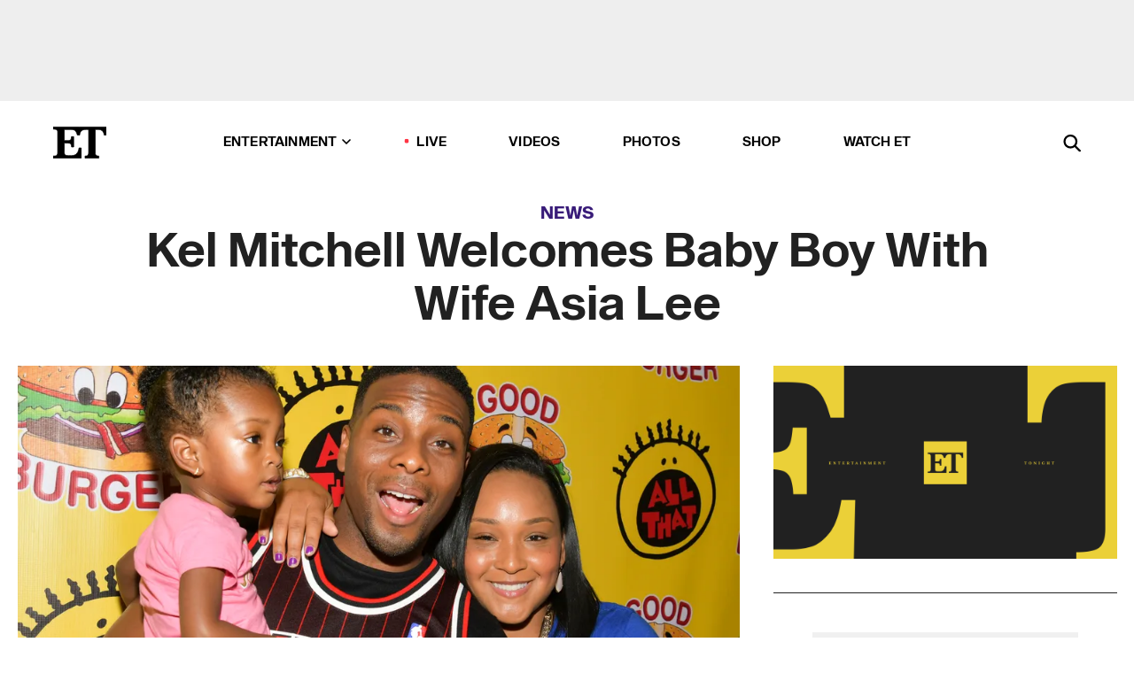

--- FILE ---
content_type: text/html; charset=utf-8
request_url: https://www.etonline.com/kel-mitchell-welcomes-baby-boy-with-wife-asia-lee-155760
body_size: 13704
content:
<!DOCTYPE html><html lang="en"><head><meta charSet="utf-8" data-next-head=""/><meta name="viewport" content="width=device-width" data-next-head=""/><link rel="dns-prefetch" href="//global.ketchcdn.com" data-next-head=""/><link rel="dns-prefetch" href="//cdn.privacy.paramount.com" data-next-head=""/><script type="text/javascript" data-next-head="">
          !function() {
            window.semaphore = window.semaphore || [];
            window.ketch = function() {
              window.semaphore.push(arguments)
            };
            var e = document.createElement("script");
            e.type = "text/javascript";
            e.src = "https://global.ketchcdn.com/web/v3/config/cbs_media_ventures/etonline/boot.js";
            e.async = 1;
            document.getElementsByTagName("head")[0].appendChild(e);
          }();
          </script><script type="text/javascript" data-next-head="">
          (function(a){
            var w=window,b='cbsoptanon',q='cmd',r='config';
            w[b] = w[b] ? w[b] : {};
            w[b][q] = w[b][q] ? w[b][q] : [];
            w[b][r] = w[b][r] ? w[b][r] : [];
            
            a.forEach(function(z){
              w[b][z] = w[b][z] || function(){
                var c=arguments;
                w[b][q].push(function(){
                  w[b][z].apply(w[b],c);
                })
              }
            });
          })(["onScriptsReady","onAdsReady"]);
          </script><script async="" id="optanon-request" type="text/javascript" src="//cdn.privacy.paramount.com/dist/optanon-v2.0.0.js" data-next-head=""></script><link rel="amphtml" href="https://www.etonline.com/kel-mitchell-welcomes-baby-boy-with-wife-asia-lee-155760?amp" data-next-head=""/><meta itemProp="image" content="https://www.etonline.com/sites/default/files/styles/1280x720/public/images/2019-07/gettyimages-1160893061.jpg?h=e1c06f72" data-next-head=""/><meta itemProp="name" content="Kel Mitchell Welcomes Baby Boy With Wife Asia Lee" data-next-head=""/><meta name="apple-mobile-web-app-capable" content="yes" data-next-head=""/><meta name="google-site-verification" content="hKpIt34FKZ_qMU81xUdLUw2YzuyZY1pS76p0622Hc7w" data-next-head=""/><meta property="og:image:alt" content="Kel Mitchell with wife and daughter at Nickelodeon&#x27;s &quot;Good Burger&quot; pop-up diner" data-next-head=""/><title data-next-head="">Kel Mitchell Welcomes Baby Boy With Wife Asia Lee | Entertainment Tonight</title><meta name="description" content="The &#x27;All That&#x27; star is now a father of four!" data-next-head=""/><meta property="og:description" content="The &#x27;All That&#x27; star is now a father of four!" data-next-head=""/><meta name="twitter:description" content="The &#x27;All That&#x27; star is now a father of four!" data-next-head=""/><meta name="title" content="Kel Mitchell Welcomes Baby Boy With Wife Asia Lee | Entertainment Tonight" data-next-head=""/><meta property="og:title" content="Kel Mitchell Welcomes Baby Boy With Wife Asia Lee" data-next-head=""/><meta property="og:site_name" content="Entertainment Tonight" data-next-head=""/><meta property="og:url" content="https://www.etonline.com/kel-mitchell-welcomes-baby-boy-with-wife-asia-lee-155760" data-next-head=""/><meta property="og:image" content="https://www.etonline.com/sites/default/files/styles/1280x720/public/images/2019-07/gettyimages-1160893061.jpg?h=e1c06f72" data-next-head=""/><meta property="og:image:width" content="1280" data-next-head=""/><meta property="og:image:height" content="720" data-next-head=""/><meta property="og:type" content="Article" data-next-head=""/><meta name="twitter:title" content="Kel Mitchell Welcomes Baby Boy With Wife Asia Lee" data-next-head=""/><meta name="twitter:site" content="@etnow" data-next-head=""/><meta name="twitter:site:id" content="23603092" data-next-head=""/><meta name="twitter:url" content="https://www.etonline.com/kel-mitchell-welcomes-baby-boy-with-wife-asia-lee-155760" data-next-head=""/><meta name="twitter:card" content="summary_large_image" data-next-head=""/><meta name="twitter:image" content="https://www.etonline.com/sites/default/files/styles/1280x720/public/images/2019-07/gettyimages-1160893061.jpg?h=e1c06f72" data-next-head=""/><meta name="twitter:image:width" content="1280" data-next-head=""/><meta name="twitter:image:height" content="720" data-next-head=""/><meta property="fb:pages" content="106843036179" data-next-head=""/><meta property="fb:admins" content="3111204" data-next-head=""/><meta property="fb:app_id" content="145337045558621" data-next-head=""/><meta name="article:opinion" content="false" data-next-head=""/><link rel="canonical" href="https://www.etonline.com/kel-mitchell-welcomes-baby-boy-with-wife-asia-lee-155760" data-next-head=""/><meta name="keywords" content="Entertainment Tonight, News, , Kel Mitchell, Babies &amp; Kids" data-next-head=""/><meta name="robots" content="index" data-next-head=""/><meta name="robots" content="follow" data-next-head=""/><meta name="robots" content="max-image-preview:large" data-next-head=""/><link rel="alternate" type="application/rss+xml" href="https://www.etonline.com/news/rss" data-next-head=""/><script type="application/ld+json" data-next-head="">{"@context":"http://schema.org","@type":"NewsArticle","articleSection":"News","author":[{"name":"Jennifer Drysdale","@type":"Person","url":"https://www.etonline.com/etonline-staff/jennifer-drysdale-35"}],"dateModified":"2020-11-02T15:11:04-0800","datePublished":"2020-11-02T15:11:04-0800","description":"The 'All That' star is now a father of four!","headline":"Kel Mitchell Welcomes Baby Boy With Wife Asia Lee","keywords":["Kel Mitchell","Babies & Kids","News"],"mainEntityOfPage":{"@type":"WebPage","@id":"https://www.etonline.com/kel-mitchell-welcomes-baby-boy-with-wife-asia-lee-155760","name":"Kel Mitchell Welcomes Baby Boy With Wife Asia Lee","url":"https://www.etonline.com/kel-mitchell-welcomes-baby-boy-with-wife-asia-lee-155760"},"name":"Entertainment Tonight","publisher":{"name":"Entertainment Tonight","@type":"Organization","url":"https://www.etonline.com","sameAs":["https://www.facebook.com/EntertainmentTonight","https://www.instagram.com/entertainmenttonight/","https://twitter.com/etnow","https://www.youtube.com/entertainmenttonight","https://en.wikipedia.org/wiki/Entertainment_Tonight"],"logo":{"@type":"ImageObject","url":"https://www.etonline.com/themes/custom/et/logo.png","width":"152","height":"152"}},"url":"https://www.etonline.com/kel-mitchell-welcomes-baby-boy-with-wife-asia-lee-155760","image":{"@context":"https://schema.org","@type":"ImageObject","url":"https://www.etonline.com/sites/default/files/styles/1280x720/public/images/2019-07/gettyimages-1160893061.jpg?h=e1c06f72","height":720,"width":1280,"thumbnailUrl":"https://www.etonline.com/sites/default/files/styles/1280x720/public/images/2019-07/gettyimages-1160893061.jpg?h=e1c06f72&width=753"},"associatedMedia":{"@context":"https://schema.org","@type":"ImageObject","url":"https://www.etonline.com/sites/default/files/styles/1280x720/public/images/2019-07/gettyimages-1160893061.jpg?h=e1c06f72","height":720,"width":1280,"thumbnailUrl":"https://www.etonline.com/sites/default/files/styles/1280x720/public/images/2019-07/gettyimages-1160893061.jpg?h=e1c06f72&width=753"},"itemListElement":[]}</script><link rel="preload" as="image" imageSrcSet="https://www.etonline.com/sites/default/files/styles/1280x720/public/images/2019-07/gettyimages-1160893061.jpg?h=e1c06f72&amp;width=1024&amp;quality=80 1x" data-next-head=""/><meta charSet="utf-8"/><meta http-equiv="content-language" content="en_US"/><link rel="dns-prefetch" href="//cdn.cookielaw.org"/><link rel="dns-prefetch" href="//cdn.privacy.paramount.com"/><link rel="apple-touch-icon" sizes="57x57" href="/img/favicons/apple-icon-57x57.png"/><link rel="apple-touch-icon" sizes="60x60" href="/img/favicons/apple-icon-60x60.png"/><link rel="apple-touch-icon" sizes="72x72" href="/img/favicons/apple-icon-72x72.png"/><link rel="apple-touch-icon" sizes="76x76" href="/img/favicons/apple-icon-76x76.png"/><link rel="apple-touch-icon" sizes="114x114" href="/img/favicons/apple-icon-114x114.png"/><link rel="apple-touch-icon" sizes="120x120" href="/img/favicons/apple-icon-120x120.png"/><link rel="apple-touch-icon" sizes="144x144" href="/img/favicons/apple-icon-144x144.png"/><link rel="apple-touch-icon" sizes="152x152" href="/img/favicons/apple-icon-152x152.png"/><link rel="apple-touch-icon" sizes="180x180" href="/img/favicons/apple-icon-180x180.png"/><link rel="icon" type="image/png" sizes="192x192" href="/img/favicons/android-icon-192x192.png"/><link rel="icon" type="image/png" sizes="32x32" href="/img/favicons/favicon-32x32.png"/><link rel="icon" type="image/png" sizes="96x96" href="/img/favicons/favicon-96x96.png"/><link rel="icon" type="image/png" sizes="16x16" href="/img/favicons/favicon-16x16.png"/><link rel="shortcut icon" type="image/x-icon" href="/favicon.ico"/><meta name="msapplication-TileImage" content="/img/favicons/ms-icon-144x144.png"/><link rel="preconnect" href="https://www.etonline.com"/><link rel="preload" href="/fonts/sequel_sans/sequelsans-bookbody-webfont.woff2" as="font" type="font/woff2" crossorigin="true"/><link rel="preload" href="/fonts/sequel_sans/sequelsans-semiboldhead-webfont.woff2" as="font" type="font/woff2" crossorigin="true"/><link rel="preload" href="/fonts/sequel_sans/sequelsans-boldhead-webfont.woff2" as="font" type="font/woff2" crossorigin="true"/><link rel="preload" href="/fonts/sequel_sans/sequelsans-lightbody-webfont.woff2" as="font" type="font/woff2" crossorigin="true"/><link rel="preload" href="/fonts/sequel_sans/sequelsans-lighthead-webfont.woff2" as="font" type="font/woff2" crossorigin="true"/><link rel="preload" href="/fonts/sequel_sans/sequelsans-bookhead-webfont.woff2" as="font" type="font/woff2" crossorigin="true"/><link rel="preload" href="/fonts/sequel_sans/sequelsans-semiboldbody-webfont.woff2" as="font" type="font/woff2" crossorigin="true"/><link rel="preload" href="/fonts/sequel_sans/sequelsans-romanbody-webfont.woff2" as="font" type="font/woff2" crossorigin="true"/><link rel="preload" href="/fonts/sequel_sans/sequelsans-boldbody-webfont.woff2" as="font" type="font/woff2" crossorigin="true"/><link rel="preload" href="/fonts/sequel_sans/sequelsans-mediumbody-webfont.woff2" as="font" type="font/woff2" crossorigin="true"/><link rel="preload" href="/fonts/sequel_sans/sequelsans-mediumhead-webfont.woff2" as="font" type="font/woff2" crossorigin="true"/><meta property="fb:app_id" content="145337045558621"/><meta property="fb:admins" content="3111204"/><meta property="fb:pages" content="106843036179"/><meta property="og:site_name" content="Entertainment Tonight"/><meta name="twitter:site" content="@etnow"/><meta name="twitter:site:id" content="23603092"/><meta name="twitter:creator" content="@etnow"/><link rel="manifest" crossorigin="use-credentials" href="/manifest.json"/><meta name="theme-color" content="#fff"/><meta name="msapplication-TileColor" content="#fd005b"/><noscript><style>.submenu-with-subqueue, .submenu { display: block !important; }</style></noscript><script id="utag-isSPA">var utag_data = window.utag_data || {}; window.utag_data.isSPA = true;</script><link rel="preload" href="/_next/static/css/bf2a48180e14e611.css" as="style"/><link rel="stylesheet" href="/_next/static/css/bf2a48180e14e611.css" data-n-g=""/><noscript data-n-css=""></noscript><script defer="" nomodule="" src="/_next/static/chunks/polyfills-42372ed130431b0a.js"></script><script defer="" src="/_next/static/chunks/8540.f946d41e093433bd.js"></script><script defer="" src="/_next/static/chunks/7469.a65441ba8e2ae64e.js"></script><script defer="" src="/_next/static/chunks/672.6413559a4c0374ce.js"></script><script defer="" src="/_next/static/chunks/03890d9e-c7dc52b197fe5cc0.js"></script><script defer="" src="/_next/static/chunks/1219-3eb675ecd2a73cd0.js"></script><script defer="" src="/_next/static/chunks/4226.ae1ade28a68c7c8b.js"></script><script defer="" src="/_next/static/chunks/8827-dfdf2947beb6464a.js"></script><script defer="" src="/_next/static/chunks/7048.fd77181949919180.js"></script><script defer="" src="/_next/static/chunks/8136.5343d2a85aad5859.js"></script><script defer="" src="/_next/static/chunks/9428.35e8e5b42b93cdee.js"></script><script src="/_next/static/chunks/webpack-663b78308d75e97a.js" defer=""></script><script src="/_next/static/chunks/framework-97862ef36bc4065f.js" defer=""></script><script src="/_next/static/chunks/main-f47cad7d2440de01.js" defer=""></script><script src="/_next/static/chunks/pages/_app-81c29bc07b709f21.js" defer=""></script><script src="/_next/static/chunks/8220-8c3b7d4a24781c26.js" defer=""></script><script src="/_next/static/chunks/6960-ed4ab36c865fd8f9.js" defer=""></script><script src="/_next/static/chunks/2774-ee8e425e4d9db610.js" defer=""></script><script src="/_next/static/chunks/4899-60702dea61a0f3e4.js" defer=""></script><script src="/_next/static/chunks/1669-52bf1806a1916c32.js" defer=""></script><script src="/_next/static/chunks/6720-4af53b8a0f1951a1.js" defer=""></script><script src="/_next/static/chunks/6982-8aad6155a7045f30.js" defer=""></script><script src="/_next/static/chunks/9682-4863a7dbb922173d.js" defer=""></script><script src="/_next/static/chunks/8185-107f9c12e2ef66ab.js" defer=""></script><script src="/_next/static/chunks/6612-0c458567c00d72e0.js" defer=""></script><script src="/_next/static/chunks/pages/%5B...alias%5D-88596a302b6f125d.js" defer=""></script><script src="/_next/static/etonline/_buildManifest.js" defer=""></script><script src="/_next/static/etonline/_ssgManifest.js" defer=""></script></head><body class="skybox-auto-collapse"><div id="__next"><div class="page--article"><div class="main-menu__sticky" style="top:0px"><div class="header__wrapper "><div id="sticky-banner"><div data-ad-ref="mobile-omni-skybox-plus-sticky" class="bidbarrel-ad skybox-closeBtn skybox-collapseBtn skybox-videoStop"></div><div class="omni-skybox-plus-stick-placeholder"></div></div><div data-ad-ref="intromercial"></div><header id="header" class="header affix-top"><div class="header__container " style="transform:translateY(0px)"><div class="header__main"><div class="header__column-left"><a href="/" aria-label="ET Online Homepage" class="header__logo"><svg viewBox="0 0 87 51"><path d="M86.989 0l-44.65.002L0 0v3.451c2.23 0 3.879.235 4.946.7 1.066.464 1.745 1.101 2.034 1.917.29.818.432 1.951.432 3.406v32.048c0 2.207-.45 3.761-1.355 4.663-.902.902-2.92 1.354-6.048 1.356V51h45.863V34.224h-3.53c-.598 3.882-1.654 6.735-3.164 8.56-1.512 1.82-3.048 2.951-4.61 3.387-1.612.443-3.278.664-4.95.658h-4.1c-1.832 0-3.242-.137-4.234-.415-.992-.276-1.706-.723-2.143-1.343-.467-.688-.746-1.484-.81-2.313-.1-.928-.15-2.394-.15-4.4V26.37h5.267c1.792 0 3.105.152 3.97.449.86.3 1.55.951 1.897 1.791.403.895.657 2.275.756 4.158h3.463V15.8H29.92c-.126 1.881-.364 3.263-.716 4.138-.311.845-.988 1.506-1.843 1.791-.875.317-2.206.472-3.989.47h-5.19V4.177h9.56c2.539 0 4.437.145 5.696.436 1.26.29 2.402 1.066 3.425 2.33 1.016 1.266 1.913 3.366 2.69 6.3l3.997.035c.15-3.159.758-4.29 1.824-5.807 1.067-1.519 2.303-2.449 3.707-2.785 1.404-.335 3.174-.509 5.306-.509H58.1v37.346c0 2.207-.452 3.761-1.358 4.663-.894.897-1.469 1.356-4.606 1.356V51h22.683v-3.453c-2.133 0-2.296-.225-3.404-.672-1.103-.448-1.8-1.085-2.103-1.9-.302-.814-.45-1.96-.45-3.438V4.176h4.765c1.437-.024 2.868.156 4.258.529 1.23.351 2.378 1.28 3.441 2.781 1.066 1.503 1.765 2.63 2.093 5.79H87" mask="url(#prefix__b)"></path></svg></a></div><nav class="header__column-center "><ul class="main-menu"><li class="main-menu__item main-menu__item--entertainment main-menu__item--submenu-closed"><a href="/news" class="main-menu__link dropdown-toggle" data-toggle="dropdown" aria-expanded="false">Entertainment<svg width="10" height="6" viewBox="0 0 10 6" aria-hidden="true"><path fill="none" fill-rule="evenodd" stroke-linecap="round" stroke-width="1.5" d="M9 1L5 5 1 1"></path></svg></a><div style="height:60rem" class="submenu-with-subqueue main-menu__submenu-with-subqueue"><div class="submenu-with-subqueue__scrollable main-menu__submenu-with-subqueue__scrollable"><ul class="main-menu__submenu submenu"><li class="main-menu__item main-menu__item--latestvideos submenu__item main-menu__submenu__item"><a href="/video" class="main-menu__link main-menu__submenu__link submenu__link">Latest Videos</a></li><li class="main-menu__item main-menu__item--articles submenu__item main-menu__submenu__item"><a href="/news" class="main-menu__link main-menu__submenu__link submenu__link">Articles</a></li><li class="main-menu__item main-menu__item--tv submenu__item main-menu__submenu__item"><a href="/latest/tv" class="main-menu__link main-menu__submenu__link submenu__link">TV</a></li><li class="main-menu__item main-menu__item--etvaultunlocked submenu__item main-menu__submenu__item"><a href="/latest/news/et-vault-unlocked" class="main-menu__link main-menu__submenu__link submenu__link">ET Vault Unlocked</a></li><li class="main-menu__item main-menu__item--music submenu__item main-menu__submenu__item"><a href="/latest/music" class="main-menu__link main-menu__submenu__link submenu__link">Music</a></li><li class="main-menu__item main-menu__item--awards submenu__item main-menu__submenu__item"><a href="/latest/awards" class="main-menu__link main-menu__submenu__link submenu__link">Awards</a></li><li class="main-menu__item main-menu__item--movies submenu__item main-menu__submenu__item"><a href="/latest/movies" class="main-menu__link main-menu__submenu__link submenu__link">Movies</a></li><li class="main-menu__item main-menu__item--newsletter submenu__item main-menu__submenu__item"><a href="https://www.etonline.com/newsletters" class="main-menu__link main-menu__submenu__link submenu__link">Newsletter</a></li><button class="main-menu__mobile-close-button submenu-with-subqueue__mobile-close-button"><span class="sr-only">Close Menu</span><div></div></button></ul></div></div></li><li class="main-menu__item main-menu__item--live "><span class="live-flag__circle live-flag__circle--pulse"></span><a href="/live" class="main-menu__link">LIVE</a></li><li class="main-menu__item main-menu__item--videos "><a href="/video" class="main-menu__link" target="_self">Videos</a></li><li class="main-menu__item main-menu__item--photos"><a href="/gallery" class="main-menu__link">Photos</a></li><li class="main-menu__item main-menu__item--shop "><a href="/shop" class="main-menu__link">Shop</a></li><li class="main-menu__item main-menu__item--watchet "><a href="/showfinder" class="main-menu__link" target="_blank">Watch ET</a></li></ul></nav><div class="header__column-right"><div class="header__search" aria-labelledby="open-dialog-label"><div class="header__page-mask hide"></div><form class="header__search-form hide" action="/search" method="get" accept-charset="UTF-8" role="dialog" aria-modal="true" aria-labelledby="dialog-label"><button type="submit" class="header__search-form__search-icon"><span id="dialog-label" class="sr-only">Search</span><div></div></button><input id="header-search-input" class="header__search-form__input" title="Enter the terms you wish to search for." placeholder="Search" type="search" name="keywords" size="15" maxLength="128" tabindex="-1" value=""/><button id="header-search-close" type="button" class="header__search-form__button header__search-form__button--close"><span class="sr-only">Close Form</span><div></div></button></form><button type="button" class="header__search-form__button header__search-form__button--open"><span id="open-dialog-label" class="sr-only">Open Search Form</span><div></div></button></div></div></div></div></header></div></div><div class="wrap-site"><main><div class="content article news"><div class="top-container"><div class="content__category"><a href="/news">News</a></div><h1 class="content__title">Kel Mitchell Welcomes Baby Boy With Wife Asia Lee</h1></div><div class="site-bg article-columns"><div class="article-column article-column--left"><div class="content__header-img centered"><div class="content__header-img-wrapper"><div class="content__header-img-wrap"><picture><source media="(max-width: 375px)" srcSet="https://www.etonline.com/sites/default/files/styles/1280x720/public/images/2019-07/gettyimages-1160893061.jpg?h=e1c06f72"/><div class="img-full "><span style="box-sizing:border-box;display:inline-block;overflow:hidden;width:initial;height:initial;background:none;opacity:1;border:0;margin:0;padding:0;position:relative;max-width:100%"><span style="box-sizing:border-box;display:block;width:initial;height:initial;background:none;opacity:1;border:0;margin:0;padding:0;max-width:100%"><img style="display:block;max-width:100%;width:initial;height:initial;background:none;opacity:1;border:0;margin:0;padding:0" alt="" aria-hidden="true" src="data:image/svg+xml,%3csvg%20xmlns=%27http://www.w3.org/2000/svg%27%20version=%271.1%27%20width=%271280%27%20height=%27720%27/%3e"/></span><img alt="Kel Mitchell with wife and daughter at Nickelodeon&#x27;s &quot;Good Burger&quot; pop-up diner" srcSet="https://www.etonline.com/sites/default/files/styles/1280x720/public/images/2019-07/gettyimages-1160893061.jpg?h=e1c06f72&amp;width=1024&amp;quality=80 1x" src="https://www.etonline.com/sites/default/files/styles/1280x720/public/images/2019-07/gettyimages-1160893061.jpg?h=e1c06f72&amp;width=1024&amp;quality=80" decoding="async" data-nimg="intrinsic" style="position:absolute;top:0;left:0;bottom:0;right:0;box-sizing:border-box;padding:0;border:none;margin:auto;display:block;width:0;height:0;min-width:100%;max-width:100%;min-height:100%;max-height:100%;background-size:cover;background-position:0% 0%;filter:blur(20px);background-image:url(&quot;https://www.etonline.com/sites/default/files/styles/1280x720/public/images/2019-07/gettyimages-1160893061.jpg?h=e1c06f72&amp;blur=50&amp;width=2&quot;)"/><noscript><img alt="Kel Mitchell with wife and daughter at Nickelodeon&#x27;s &quot;Good Burger&quot; pop-up diner" loading="eager" decoding="async" data-nimg="intrinsic" style="position:absolute;top:0;left:0;bottom:0;right:0;box-sizing:border-box;padding:0;border:none;margin:auto;display:block;width:0;height:0;min-width:100%;max-width:100%;min-height:100%;max-height:100%" srcSet="https://www.etonline.com/sites/default/files/styles/1280x720/public/images/2019-07/gettyimages-1160893061.jpg?h=e1c06f72&amp;width=1024&amp;quality=80 1x" src="https://www.etonline.com/sites/default/files/styles/1280x720/public/images/2019-07/gettyimages-1160893061.jpg?h=e1c06f72&amp;width=1024&amp;quality=80"/></noscript></span></div></picture></div><div class="content__header-img-caption-wrap"><span class="content__header-image-credit">Rodin Eckenroth/Getty Images</span></div></div></div><div class="content__body"><div class="content__byline"><div class="content__byline-author">By<!-- --> <a href="/etonline-staff/jennifer-drysdale-35" aria-label="Biography of Jennifer Drysdale">Jennifer Drysdale</a></div><div class="content__byline-date"><div>Published: <!-- -->3:11 PM PST, November 2, 2020</div></div><div class="content__share expanded"><div class="share_social-btn-parent"><div class="share__btn-group"><span class="social-tooltip is-hidden undefined"></span><div><div style="border:0;clip:rect(0 0 0 0);height:1px;margin:-1px;overflow:hidden;white-space:nowrap;padding:0;width:1px;position:absolute" role="log" aria-live="assertive"></div><div style="border:0;clip:rect(0 0 0 0);height:1px;margin:-1px;overflow:hidden;white-space:nowrap;padding:0;width:1px;position:absolute" role="log" aria-live="assertive"></div><div style="border:0;clip:rect(0 0 0 0);height:1px;margin:-1px;overflow:hidden;white-space:nowrap;padding:0;width:1px;position:absolute" role="log" aria-live="polite"></div><div style="border:0;clip:rect(0 0 0 0);height:1px;margin:-1px;overflow:hidden;white-space:nowrap;padding:0;width:1px;position:absolute" role="log" aria-live="polite"></div></div><button type="button" class="share__social-btn share__social-btn--facebook" aria-label="Share Kel Mitchell Welcomes Baby Boy With Wife Asia Lee to Facebook"><div></div></button><button type="button" class="share__social-btn share__social-btn--twitter" aria-label="Share Kel Mitchell Welcomes Baby Boy With Wife Asia Lee to Twitter"><div></div></button><button type="button" class="share__social-btn share__social-btn--reddit" aria-label="Share Kel Mitchell Welcomes Baby Boy With Wife Asia Lee to Reddit"><div></div></button><button type="button" class="share__social-btn share__social-btn--flipboard" aria-label="Share Kel Mitchell Welcomes Baby Boy With Wife Asia Lee to Flipboard"><div></div></button><button type="button" class="share__social-btn share__social-btn--link" aria-label="Copy link to Clipboard"><div></div></button><button type="button" class="share__social-btn share__social-btn--share" aria-label="Native Share"><div></div></button></div></div></div></div><h2 class="content__subheading">The &#x27;All That&#x27; star is now a father of four!</h2><div class="content__body-main"><div class="ctd-body"><div data-ad-ref="mobile-incontent-social" class="mobile-incontent-social bidbarrel-ad" aria-hidden="true"></div><p><span>Congrats to </span><a href="https://www.etonline.com/people/kel-mitchell" target="_blank">Kel Mitchell </a><span>and Asia Lee! The couple welcomed their second child together, a baby boy, on Friday.&nbsp;</span></p><p><span>Mitchell and Lee shared the news on social media, alongside the first photo of their newborn son, Honor. The </span><em><span>All That </span></em><span>star also shares 3-year-old daughter Wisdom with Lee, plus 19-year-old daughter Allure and 21-year-old son Lyric from a previous marriage.&nbsp;</span></p><div data-ad-ref="mobile-flex-plus-middle" class="bidbarrel-ad"></div><p><span>"It&rsquo;s my Honor to introduce you to our new baby boy HONOR MITCHELL," Mitchell wrote on Instagram on Monday. "That&rsquo;s right my beautiful and amazing Wife @therealasialee gave birth to him on October 23rd. The Mitchell squad loves this new addition to our family! God is awesome! This is answered prayer and such a precious gift! I have been smiling ear to ear. So much joy in my heart and household! &#10084;&#65039;&#128591;&#127998; Thank you Jesus!! Thank you Asia! &#10084;&#65039;"&nbsp;</span></p><p><span>Lee shared on </span><a href="https://www.instagram.com/p/CHGYUaKDvcz/" target="_blank">her Instagram </a><span>that Honor's middle name is Johari-Rice. "He is the sweetest little guy and Wisdom is sooooo proud to be a Big sister," she wrote.&nbsp;</span></p><p><span>"Thank you Lord for expanding our family &#128591;&#127997; HONOR, I am honored and excited to be your mommy! Your Big sister Wisdom is in Love with you already and can&rsquo;t wait to play with you when you get Big and you have the best dad on the planet &#127758;#TheMitchells The wise inherit honor, but fools are put to shame!' Proverbs&#8236; &#8237;3:35&#8236; &#8237;NLT&#8236;&#8236;," Lee added.&nbsp;</span></p><div data-ad-ref="mpu-flex-inc" data-incremental="1" class="bidbarrel-ad"></div><div data-ad-ref="mobile-flex-plus-inc" data-incremental="1" class="bidbarrel-ad"></div><p><span>See more on celeb baby news in the video below.&nbsp;</span></p><p><strong><span>RELATED CONTENT:&nbsp;</span></strong></p><div class="shortcode shortcode-speedbump tile" data-speedbump="1"><a href="https://www.etonline.com/gigi-hadid-and-zayn-malik-share-first-family-photo-with-baby-girl-on-halloween-155703" target="_blank" rel="noopener noreferrer" class="tile__link"><div class="tile--speedbump"><span style="box-sizing:border-box;display:inline-block;overflow:hidden;width:initial;height:initial;background:none;opacity:1;border:0;margin:0;padding:0;position:relative;max-width:100%"><span style="box-sizing:border-box;display:block;width:initial;height:initial;background:none;opacity:1;border:0;margin:0;padding:0;max-width:100%"><img style="display:block;max-width:100%;width:initial;height:initial;background:none;opacity:1;border:0;margin:0;padding:0" alt="" aria-hidden="true" src="data:image/svg+xml,%3csvg%20xmlns=%27http://www.w3.org/2000/svg%27%20version=%271.1%27%20width=%27120%27%20height=%27120%27/%3e"/></span><img alt="Gigi Hadid and Zayn Malik Share First Family Photo with Baby Girl " src="[data-uri]" decoding="async" data-nimg="intrinsic" style="position:absolute;top:0;left:0;bottom:0;right:0;box-sizing:border-box;padding:0;border:none;margin:auto;display:block;width:0;height:0;min-width:100%;max-width:100%;min-height:100%;max-height:100%;background-size:cover;background-position:0% 0%;filter:blur(20px);background-image:url(&quot;https://www.etonline.com/sites/default/files/styles/120x120/public/images/2020-04/gettyimages-612071480.jpg?h=c673cd1c&amp;blur=50&amp;width=2&quot;)"/><noscript><img alt="Gigi Hadid and Zayn Malik Share First Family Photo with Baby Girl " loading="lazy" decoding="async" data-nimg="intrinsic" style="position:absolute;top:0;left:0;bottom:0;right:0;box-sizing:border-box;padding:0;border:none;margin:auto;display:block;width:0;height:0;min-width:100%;max-width:100%;min-height:100%;max-height:100%" srcSet="https://www.etonline.com/sites/default/files/styles/120x120/public/images/2020-04/gettyimages-612071480.jpg?h=c673cd1c&amp;width=128&amp;quality=75 1x, https://www.etonline.com/sites/default/files/styles/120x120/public/images/2020-04/gettyimages-612071480.jpg?h=c673cd1c&amp;width=256&amp;quality=75 2x" src="https://www.etonline.com/sites/default/files/styles/120x120/public/images/2020-04/gettyimages-612071480.jpg?h=c673cd1c&amp;width=256&amp;quality=75"/></noscript></span></div><div class="tile__body"><div class="tile__heading news"><p>News</p></div><h3 class="tile__title"><span>Gigi Hadid and Zayn Malik Share First Family Photo with Baby Girl </span></h3></div></a></div><div class="shortcode shortcode-speedbump tile" data-speedbump="2"><a href="https://www.etonline.com/media/videos/ashlee-simpson-welcomes-a-baby-boy-with-husband-evan-ross-151828" target="_blank" rel="noopener noreferrer" class="tile__link"><div class="tile--speedbump"><span style="box-sizing:border-box;display:inline-block;overflow:hidden;width:initial;height:initial;background:none;opacity:1;border:0;margin:0;padding:0;position:relative;max-width:100%"><span style="box-sizing:border-box;display:block;width:initial;height:initial;background:none;opacity:1;border:0;margin:0;padding:0;max-width:100%"><img style="display:block;max-width:100%;width:initial;height:initial;background:none;opacity:1;border:0;margin:0;padding:0" alt="" aria-hidden="true" src="data:image/svg+xml,%3csvg%20xmlns=%27http://www.w3.org/2000/svg%27%20version=%271.1%27%20width=%27120%27%20height=%27120%27/%3e"/></span><img alt="Ashlee Simpson Welcomes a Baby Boy with Husband Evan Ross" src="[data-uri]" decoding="async" data-nimg="intrinsic" style="position:absolute;top:0;left:0;bottom:0;right:0;box-sizing:border-box;padding:0;border:none;margin:auto;display:block;width:0;height:0;min-width:100%;max-width:100%;min-height:100%;max-height:100%;background-size:cover;background-position:0% 0%;filter:blur(20px);background-image:url(&quot;https://www.etonline.com/sites/default/files/styles/120x120/public/images/2020-08/ETO_TRENDING_ASHLEE_SIMPSON_GIVES_BIRTH_082120VIDPIC.jpg?h=d1cb525d&amp;blur=50&amp;width=2&quot;)"/><noscript><img alt="Ashlee Simpson Welcomes a Baby Boy with Husband Evan Ross" loading="lazy" decoding="async" data-nimg="intrinsic" style="position:absolute;top:0;left:0;bottom:0;right:0;box-sizing:border-box;padding:0;border:none;margin:auto;display:block;width:0;height:0;min-width:100%;max-width:100%;min-height:100%;max-height:100%" srcSet="https://www.etonline.com/sites/default/files/styles/120x120/public/images/2020-08/ETO_TRENDING_ASHLEE_SIMPSON_GIVES_BIRTH_082120VIDPIC.jpg?h=d1cb525d&amp;width=128&amp;quality=75 1x, https://www.etonline.com/sites/default/files/styles/120x120/public/images/2020-08/ETO_TRENDING_ASHLEE_SIMPSON_GIVES_BIRTH_082120VIDPIC.jpg?h=d1cb525d&amp;width=256&amp;quality=75 2x" src="https://www.etonline.com/sites/default/files/styles/120x120/public/images/2020-08/ETO_TRENDING_ASHLEE_SIMPSON_GIVES_BIRTH_082120VIDPIC.jpg?h=d1cb525d&amp;width=256&amp;quality=75"/></noscript></span></div><div class="tile__body"><div class="tile__heading music"><p>Music</p></div><h3 class="tile__title"><span>Ashlee Simpson Welcomes a Baby Boy with Husband Evan Ross</span></h3></div></a></div><div class="shortcode shortcode-speedbump tile" data-speedbump="3"><a href="https://www.etonline.com/pregnant-meghan-trainor-reveals-why-she-doesnt-want-a-baby-shower-exclusive-155563" target="_blank" rel="noopener noreferrer" class="tile__link"><div class="tile--speedbump"><span style="box-sizing:border-box;display:inline-block;overflow:hidden;width:initial;height:initial;background:none;opacity:1;border:0;margin:0;padding:0;position:relative;max-width:100%"><span style="box-sizing:border-box;display:block;width:initial;height:initial;background:none;opacity:1;border:0;margin:0;padding:0;max-width:100%"><img style="display:block;max-width:100%;width:initial;height:initial;background:none;opacity:1;border:0;margin:0;padding:0" alt="" aria-hidden="true" src="data:image/svg+xml,%3csvg%20xmlns=%27http://www.w3.org/2000/svg%27%20version=%271.1%27%20width=%27120%27%20height=%27120%27/%3e"/></span><img alt="Pregnant Meghan Trainor Reveals Why She Doesn’t Want a Baby Shower" src="[data-uri]" decoding="async" data-nimg="intrinsic" style="position:absolute;top:0;left:0;bottom:0;right:0;box-sizing:border-box;padding:0;border:none;margin:auto;display:block;width:0;height:0;min-width:100%;max-width:100%;min-height:100%;max-height:100%;background-size:cover;background-position:0% 0%;filter:blur(20px);background-image:url(&quot;https://www.etonline.com/sites/default/files/styles/120x120/public/images/2020-10/eto_d03_meghan_trainor_102820.jpg?h=d1cb525d&amp;blur=50&amp;width=2&quot;)"/><noscript><img alt="Pregnant Meghan Trainor Reveals Why She Doesn’t Want a Baby Shower" loading="lazy" decoding="async" data-nimg="intrinsic" style="position:absolute;top:0;left:0;bottom:0;right:0;box-sizing:border-box;padding:0;border:none;margin:auto;display:block;width:0;height:0;min-width:100%;max-width:100%;min-height:100%;max-height:100%" srcSet="https://www.etonline.com/sites/default/files/styles/120x120/public/images/2020-10/eto_d03_meghan_trainor_102820.jpg?h=d1cb525d&amp;width=128&amp;quality=75 1x, https://www.etonline.com/sites/default/files/styles/120x120/public/images/2020-10/eto_d03_meghan_trainor_102820.jpg?h=d1cb525d&amp;width=256&amp;quality=75 2x" src="https://www.etonline.com/sites/default/files/styles/120x120/public/images/2020-10/eto_d03_meghan_trainor_102820.jpg?h=d1cb525d&amp;width=256&amp;quality=75"/></noscript></span></div><div class="tile__body"><div class="tile__heading news"><p>News</p></div><h3 class="tile__title"><span>Pregnant Meghan Trainor Reveals Why She Doesn’t Want a Baby Shower</span></h3></div></a></div><div data-ad-ref="mpu-flex-inc" data-incremental="2" class="bidbarrel-ad"></div><div data-ad-ref="mobile-flex-plus-inc" data-incremental="2" class="bidbarrel-ad"></div><div class="shortcode shortcode-video related"><div class="related-links"><p class="label">Video</p><a class="title" href="/media/videos/ashlee-simpson-welcomes-a-baby-boy-with-husband-evan-ross-151828">Ashlee Simpson Welcomes a Baby Boy with Husband Evan Ross</a></div></div><div class="shortcode shortcode-gallery"><div class="shortcode-gallery--header">Related Photos</div><div class="shortcode-gallery--container"><a href="/gallery/meet-the-celeb-babies-born-in-2020-138746" aria-label="Meet the Celeb Babies Born in 2020"><span style="box-sizing:border-box;display:inline-block;overflow:hidden;width:initial;height:initial;background:none;opacity:1;border:0;margin:0;padding:0;position:relative;max-width:100%"><span style="box-sizing:border-box;display:block;width:initial;height:initial;background:none;opacity:1;border:0;margin:0;padding:0;max-width:100%"><img style="display:block;max-width:100%;width:initial;height:initial;background:none;opacity:1;border:0;margin:0;padding:0" alt="" aria-hidden="true" src="data:image/svg+xml,%3csvg%20xmlns=%27http://www.w3.org/2000/svg%27%20version=%271.1%27%20width=%27640%27%20height=%27360%27/%3e"/></span><img src="[data-uri]" decoding="async" data-nimg="intrinsic" class="img-full" style="position:absolute;top:0;left:0;bottom:0;right:0;box-sizing:border-box;padding:0;border:none;margin:auto;display:block;width:0;height:0;min-width:100%;max-width:100%;min-height:100%;max-height:100%;background-size:cover;background-position:0% 0%;filter:blur(20px);background-image:url(&quot;https://www.etonline.com/sites/default/files/styles/640x360/public/images/2021-07/nickihusband_1920.jpg?h=b8626526&amp;width=753&amp;blur=50&amp;width=2&quot;)"/><noscript><img loading="lazy" decoding="async" data-nimg="intrinsic" style="position:absolute;top:0;left:0;bottom:0;right:0;box-sizing:border-box;padding:0;border:none;margin:auto;display:block;width:0;height:0;min-width:100%;max-width:100%;min-height:100%;max-height:100%" class="img-full" srcSet="https://www.etonline.com/sites/default/files/styles/640x360/public/images/2021-07/nickihusband_1920.jpg?h=b8626526&amp;width=753&amp;quality=80 1x, https://www.etonline.com/sites/default/files/styles/640x360/public/images/2021-07/nickihusband_1920.jpg?h=b8626526&amp;width=753&amp;quality=80 2x" src="https://www.etonline.com/sites/default/files/styles/640x360/public/images/2021-07/nickihusband_1920.jpg?h=b8626526&amp;width=753&amp;quality=80"/></noscript></span><div class="overlay--bottom-left"><span class="slidecount">98 Photos</span></div></a><a href="/gallery/meet-the-celeb-babies-born-in-2020-138746" aria-label="Meet the Celeb Babies Born in 2020"><figcaption><span>Meet the Celeb Babies Born in 2020</span></figcaption></a></div></div></div></div><div class="content__tags"><h3>Tags:</h3><ul><li class=""><a href="https://www.etonline.com/latest/people/kel-mitchell " aria-label="Visit Kel Mitchell">Kel Mitchell</a></li><li class=""><a href="https://www.etonline.com/latest/news/babies-kids " aria-label="Visit Babies &amp; Kids">Babies &amp; Kids</a></li></ul></div><div class="content__spacer"></div></div></div><div id="right-rail" class="side-rail right-rail"><div style="top:49px;position:sticky"><div class="right-rail__content "><div class="siderail-player"><div class="siderail-player__inner " style="top:0px"></div></div><div data-ad-ref="mpu-plus-top" class="bidbarrel-ad"><div class="skeleton__ad"></div></div></div></div></div></div><div id="taboola-below-article-thumbnails"></div></div></main><footer class="footer"><div class="footer__primary"><div class="footer__primary-content"><div class="footer__menu"><div></div></div><div class="footer__menu"><h2>Browse</h2><nav role="navigation" aria-label="Browse"><ul class="menu"><li class="menu__item"><a href="/news" class="menu__link toolbar-icon toolbar-icon-menu-link-content:e016a034-2376-4845-9dbe-489e7c619815">News</a></li><li class="menu__item"><a href="/video" class="menu__link toolbar-icon toolbar-icon-menu-link-content:3c60f1bc-e4a6-41c2-8a90-a2dfb54daf39">Video</a></li><li class="menu__item"><a href="/gallery" class="menu__link toolbar-icon toolbar-icon-menu-link-content:b39559f7-55ab-4d9f-b05d-fb4e2fd6931b">Photos</a></li><li class="menu__item"><a href="/movies" class="menu__link toolbar-icon toolbar-icon-menu-link-content:cf6f7581-90a1-437f-8138-f6901226355d">Movies</a></li><li class="menu__item"><a href="/tv" class="menu__link toolbar-icon toolbar-icon-menu-link-content:a1ea9019-c6e3-4d5d-90f4-37cd479c926d">TV</a></li><li class="menu__item"><a href="/awards" class="menu__link toolbar-icon toolbar-icon-menu-link-content:a3fa9e95-2f16-4867-8712-6edcff8b127d">Awards</a></li><li class="menu__item"><a href="/music" class="menu__link toolbar-icon toolbar-icon-menu-link-content:7cf99fdf-86dc-4e77-b1ed-67faea7bca65">Music</a></li><li class="menu__item"><a href="/shop" class="menu__link  toolbar-icon toolbar-icon-menu-link-content:50c55667-7599-43f3-96c5-522156418cd6">Shop</a></li><li class="menu__item"><a href="/newsletters" class="menu__link toolbar-icon toolbar-icon-menu-link-content:e471b310-4827-47d4-9c70-76fdea54fee2">Newsletters</a></li></ul></nav></div><div class="footer__menu"><h2>Connect</h2><nav role="navigation" aria-label="Connect"><ul class="menu"><li class="menu__item"><a href="https://www.facebook.com/EntertainmentTonight" class="menu__link  toolbar-icon toolbar-icon-menu-link-content:64ee64dc-128a-4732-a1e4-72da59a10b6e" rel="noopener noreferrer" target="_blank">Facebook</a></li><li class="menu__item"><a href="https://instagram.com/entertainmenttonight" class="menu__link  toolbar-icon toolbar-icon-menu-link-content:58f35b3d-9669-4ff5-9e1f-352db81f98e7" rel="noopener noreferrer" target="_blank">Instagram</a></li><li class="menu__item"><a href="https://twitter.com/#!/etnow" class="menu__link toolbar-icon toolbar-icon-menu-link-content:6322e7c7-a585-40bf-bb2f-126574eb60f5" rel="noopener noreferrer" target="_blank">Twitter</a></li><li class="menu__item"><a href="https://www.youtube.com/entertainmenttonight" class="menu__link  toolbar-icon toolbar-icon-menu-link-content:3f0cda4b-6205-4d69-98dc-ab1abbde873d" rel="noopener noreferrer" target="_blank">YouTube</a></li><li class="menu__item"><a href="https://www.etonline.com/showfinder" class="menu__link  toolbar-icon toolbar-icon-menu-link-content:84eead3d-f4bc-43df-ba58-e1ebfeb5d902" rel="noopener noreferrer" target="_blank">ET on TV</a></li><li class="menu__item"><a href="/about" class="menu__link  toolbar-icon toolbar-icon-menu-link-content:955913cb-57cf-41d9-8ffa-5cfb0490cd92">About</a></li><li class="menu__item"><a href="https://www.etonline.com/etonline-staff" class="menu__link  toolbar-icon toolbar-icon-menu-link-content:66ef40ea-3199-4a91-bd2c-835923993ebb" rel="noopener noreferrer" target="_blank">ETonline Staff</a></li><li class="menu__item"><a href="https://www.etonline.com/rss" class="menu__link  toolbar-icon toolbar-icon-menu-link-content:8ccfad79-4e0e-4296-b126-489d26db2c63" rel="noopener noreferrer" target="_blank">RSS</a></li></ul></nav></div><div class="footer__menu"><h2>Legal</h2><nav role="navigation" aria-label="Legal"><ul class="menu"><li class="menu__item"><a href="https://www.viacomcbs.legal/us/en/cbsi/terms-of-use" class="menu__link  toolbar-icon toolbar-icon-menu-link-content:b486b301-db79-41d4-9e62-8afb8d680a17" rel="noopener noreferrer" target="_blank">Terms of Use</a></li><li class="menu__item"><a href="https://privacy.paramount.com/policy" class="menu__link  toolbar-icon toolbar-icon-menu-link-content:bb49d02e-de51-4114-8729-70800845bdb1" rel="noopener noreferrer" target="_blank">Privacy Policy</a></li><li class="menu__item"><a href="https://www.cbs.com/closed-captioning/" class="menu__link  toolbar-icon toolbar-icon-menu-link-content:9d59e7c8-0d9b-4122-b69e-27e5aa77b7aa" rel="noopener noreferrer" target="_blank">Closed Captioning</a></li><li class="menu__item"><a href="https://privacy.paramount.com/en/policy#additional-information-us-states" class="menu__link  toolbar-icon toolbar-icon-menu-link-content:632c675e-fd42-491b-a80b-a2d11feb913e" rel="noopener noreferrer" target="_blank">California Notice</a></li><li class="menu__item"><a href="javascript:cbsoptanon.ot.showPreferenceCenter()" class="menu__link ot-sdk-show-settings remove-href toolbar-icon toolbar-icon-menu-link-content:22a7d67d-b630-4bad-9d2e-c8d7b821f959">Your Privacy Choices</a></li></ul></nav></div><div class="footer__menu"><ul class="social grey"><li><a aria-label="Visit Facebook" href="https://www.facebook.com/EntertainmentTonight" target="_blank" rel="noopener noreferrer"><div></div><span class="visuallyhidden">Opens a new window</span></a></li><li><a aria-label="Visit Twitter" href="https://twitter.com/etnow" target="_blank" rel="noopener noreferrer"><div></div><span class="visuallyhidden">Opens a new window</span></a></li><li><a aria-label="Visit Instagram" href="https://www.instagram.com/entertainmenttonight/" target="_blank" rel="noopener noreferrer"><div></div><span class="visuallyhidden">Opens a new window</span></a></li><li><a aria-label="Visit Youtube" href="https://www.youtube.com/user/EntertainmentTonight" target="_blank" rel="noopener noreferrer"><div></div><span class="visuallyhidden">Opens a new window</span></a></li><li><a aria-label="Visit RSS" href="https://www.etonline.com/rss" target="_blank" rel="noopener noreferrer"><div></div><span class="visuallyhidden">Opens a new window</span></a></li></ul><div class="footer__legal-text">™ & © 2026 CBS Studios Inc. and CBS Interactive Inc., Paramount companies.  All Rights Reserved.</div></div></div></div></footer></div></div></div><script id="__NEXT_DATA__" type="application/json">{"props":{"pageProps":{"alias":"/kel-mitchell-welcomes-baby-boy-with-wife-asia-lee-155760","daiId":null,"data":{"etSiderailVideoSettingsQuery":{"allow_override_article":true,"allow_video_article":true,"player_state":"display_etl_button","selected_promoted_video":"228120"},"nodeQuery":{"__typename":"article","body":"[{\"type\":\"tag\",\"element\":{\"tag\":\"p\",\"value\":[{\"type\":\"text\",\"element\":{\"value\":\"Congrats to \"}},{\"type\":\"tag\",\"element\":{\"tag\":\"a\",\"value\":\"Kel Mitchell \",\"attr\":{\"href\":\"https://www.etonline.com/people/kel-mitchell\",\"target\":\"_blank\"}}},{\"type\":\"text\",\"element\":{\"value\":\"and Asia Lee! The couple welcomed their second child together, a baby boy, on Friday.\u0026nbsp;\"}}],\"attr\":[]}},{\"type\":\"tag\",\"element\":{\"tag\":\"p\",\"value\":[{\"type\":\"text\",\"element\":{\"value\":\"Mitchell and Lee shared the news on social media, alongside the first photo of their newborn son, Honor. The \"}},{\"type\":\"tag\",\"element\":{\"tag\":\"em\",\"value\":[{\"type\":\"text\",\"element\":{\"value\":\"All That \"}}],\"attr\":[]}},{\"type\":\"text\",\"element\":{\"value\":\"star also shares 3-year-old daughter Wisdom with Lee, plus 19-year-old daughter Allure and 21-year-old son Lyric from a previous marriage.\u0026nbsp;\"}}],\"attr\":[]}},{\"type\":\"tag\",\"element\":{\"tag\":\"p\",\"value\":[{\"type\":\"text\",\"element\":{\"value\":\"\\\"It\u0026rsquo;s my Honor to introduce you to our new baby boy HONOR MITCHELL,\\\" Mitchell wrote on Instagram on Monday. \\\"That\u0026rsquo;s right my beautiful and amazing Wife @therealasialee gave birth to him on October 23rd. The Mitchell squad loves this new addition to our family! God is awesome! This is answered prayer and such a precious gift! I have been smiling ear to ear. So much joy in my heart and household! \u0026#10084;\u0026#65039;\u0026#128591;\u0026#127998; Thank you Jesus!! Thank you Asia! \u0026#10084;\u0026#65039;\\\"\u0026nbsp;\"}}],\"attr\":[]}},{\"type\":\"tag\",\"element\":{\"tag\":\"div\",\"value\":{\"type\":\"shortcode\",\"element\":{\"shortcode-id\":\"social-media\",\"shortcode-url\":\"https://www.instagram.com/p/CHGYh89JtdQ/\"}}}},{\"type\":\"tag\",\"element\":{\"tag\":\"p\",\"value\":[{\"type\":\"text\",\"element\":{\"value\":\"Lee shared on \"}},{\"type\":\"tag\",\"element\":{\"tag\":\"a\",\"value\":\"her Instagram \",\"attr\":{\"href\":\"https://www.instagram.com/p/CHGYUaKDvcz/\",\"target\":\"_blank\"}}},{\"type\":\"text\",\"element\":{\"value\":\"that Honor\\u0027s middle name is Johari-Rice. \\\"He is the sweetest little guy and Wisdom is sooooo proud to be a Big sister,\\\" she wrote.\u0026nbsp;\"}}],\"attr\":[]}},{\"type\":\"tag\",\"element\":{\"tag\":\"p\",\"value\":[{\"type\":\"text\",\"element\":{\"value\":\"\\\"Thank you Lord for expanding our family \u0026#128591;\u0026#127997; HONOR, I am honored and excited to be your mommy! Your Big sister Wisdom is in Love with you already and can\u0026rsquo;t wait to play with you when you get Big and you have the best dad on the planet \u0026#127758;#TheMitchells The wise inherit honor, but fools are put to shame!\\u0027 Proverbs\u0026#8236; \u0026#8237;3:35\u0026#8236; \u0026#8237;NLT\u0026#8236;\u0026#8236;,\\\" Lee added.\u0026nbsp;\"}}],\"attr\":[]}},{\"type\":\"tag\",\"element\":{\"tag\":\"p\",\"value\":[{\"type\":\"text\",\"element\":{\"value\":\"See more on celeb baby news in the video below.\u0026nbsp;\"}}],\"attr\":[]}},{\"type\":\"tag\",\"element\":{\"tag\":\"div\",\"value\":{\"type\":\"shortcode\",\"element\":{\"shortcode-id\":\"newsletter\",\"shortcode-newsletter-form-id\":\"ctd_mapp_signup_ctd_mapp_sign_up_widget_shortcode\",\"shortcode-newsletter-label\":\"\"}}}},{\"type\":\"tag\",\"element\":{\"tag\":\"p\",\"value\":[{\"type\":\"tag\",\"element\":{\"tag\":\"strong\",\"value\":[{\"type\":\"text\",\"element\":{\"value\":\"RELATED CONTENT:\u0026nbsp;\"}}],\"attr\":[]}}],\"attr\":[]}},{\"type\":\"tag\",\"element\":{\"tag\":\"div\",\"value\":{\"type\":\"shortcode\",\"element\":{\"category\":{\"id\":\"b2e104e0-70e6-4242-be97-fc33181b30f8\",\"name\":\"News\",\"tid\":\"3\",\"path\":\"/taxonomy/term/3\"},\"id\":\"speedbump-shortcode-0\",\"image\":{\"default\":{\"height\":720,\"width\":1280,\"url\":\"/sites/default/files/styles/default/public/images/2020-04/gettyimages-612071480.jpg\"},\"1280x720\":{\"height\":720,\"width\":1280,\"url\":\"/sites/default/files/styles/1280x720/public/images/2020-04/gettyimages-612071480.jpg?h=c673cd1c\"},\"640xh\":{\"height\":360,\"width\":640,\"url\":\"/sites/default/files/styles/640xh/public/images/2020-04/gettyimages-612071480.jpg\"},\"640x360\":{\"height\":360,\"width\":640,\"url\":\"/sites/default/files/styles/640x360/public/images/2020-04/gettyimages-612071480.jpg?h=c673cd1c\"},\"120x120\":{\"height\":120,\"width\":120,\"url\":\"/sites/default/files/styles/120x120/public/images/2020-04/gettyimages-612071480.jpg?h=c673cd1c\"},\"720x720\":{\"height\":720,\"width\":720,\"url\":\"/sites/default/files/styles/720x720/public/images/2020-04/gettyimages-612071480.jpg?h=c673cd1c\"}},\"nid\":\"155703\",\"shortcode-entity-uuid\":\"9ebac04f-b212-4f37-bd45-a89d3a4c0124\",\"shortcode-id\":\"speedbump\",\"shortcode-new-window\":\"1\",\"shortcode-title\":\"Gigi Hadid and Zayn Malik Share First Family Photo with Baby Girl \",\"url\":\"/gigi-hadid-and-zayn-malik-share-first-family-photo-with-baby-girl-on-halloween-155703\",\"bundle\":\"article\"}}}},{\"type\":\"tag\",\"element\":{\"tag\":\"div\",\"value\":{\"type\":\"shortcode\",\"element\":{\"category\":{\"id\":\"c435923f-cfd9-48d8-901c-4a3ddff87a7f\",\"name\":\"Music\",\"tid\":\"10\",\"path\":\"/latest/music\"},\"id\":\"speedbump-shortcode-1\",\"image\":{\"default\":{\"height\":1080,\"width\":1920,\"url\":\"/sites/default/files/styles/default/public/images/2020-08/ETO_TRENDING_ASHLEE_SIMPSON_GIVES_BIRTH_082120VIDPIC.jpg\"},\"1280x720\":{\"height\":720,\"width\":1280,\"url\":\"/sites/default/files/styles/1280x720/public/images/2020-08/ETO_TRENDING_ASHLEE_SIMPSON_GIVES_BIRTH_082120VIDPIC.jpg?h=d1cb525d\"},\"640xh\":{\"height\":360,\"width\":640,\"url\":\"/sites/default/files/styles/640xh/public/images/2020-08/ETO_TRENDING_ASHLEE_SIMPSON_GIVES_BIRTH_082120VIDPIC.jpg\"},\"640x360\":{\"height\":360,\"width\":640,\"url\":\"/sites/default/files/styles/640x360/public/images/2020-08/ETO_TRENDING_ASHLEE_SIMPSON_GIVES_BIRTH_082120VIDPIC.jpg?h=d1cb525d\"},\"120x120\":{\"height\":120,\"width\":120,\"url\":\"/sites/default/files/styles/120x120/public/images/2020-08/ETO_TRENDING_ASHLEE_SIMPSON_GIVES_BIRTH_082120VIDPIC.jpg?h=d1cb525d\"},\"720x720\":{\"height\":720,\"width\":720,\"url\":\"/sites/default/files/styles/720x720/public/images/2020-08/ETO_TRENDING_ASHLEE_SIMPSON_GIVES_BIRTH_082120VIDPIC.jpg?h=d1cb525d\"}},\"nid\":\"151828\",\"shortcode-entity-uuid\":\"e15afbd6-6b32-4538-a1eb-e8ef753447f7\",\"shortcode-id\":\"speedbump\",\"shortcode-new-window\":\"1\",\"shortcode-title\":\"Ashlee Simpson Welcomes a Baby Boy with Husband Evan Ross\",\"url\":\"/media/videos/ashlee-simpson-welcomes-a-baby-boy-with-husband-evan-ross-151828\",\"bundle\":\"video\"}}}},{\"type\":\"tag\",\"element\":{\"tag\":\"div\",\"value\":{\"type\":\"shortcode\",\"element\":{\"category\":{\"id\":\"b2e104e0-70e6-4242-be97-fc33181b30f8\",\"name\":\"News\",\"tid\":\"3\",\"path\":\"/taxonomy/term/3\"},\"id\":\"speedbump-shortcode-2\",\"image\":{\"default\":{\"height\":1080,\"width\":1920,\"url\":\"/sites/default/files/styles/default/public/images/2020-10/eto_d03_meghan_trainor_102820.jpg\"},\"1280x720\":{\"height\":720,\"width\":1280,\"url\":\"/sites/default/files/styles/1280x720/public/images/2020-10/eto_d03_meghan_trainor_102820.jpg?h=d1cb525d\"},\"640xh\":{\"height\":360,\"width\":640,\"url\":\"/sites/default/files/styles/640xh/public/images/2020-10/eto_d03_meghan_trainor_102820.jpg\"},\"640x360\":{\"height\":360,\"width\":640,\"url\":\"/sites/default/files/styles/640x360/public/images/2020-10/eto_d03_meghan_trainor_102820.jpg?h=d1cb525d\"},\"120x120\":{\"height\":120,\"width\":120,\"url\":\"/sites/default/files/styles/120x120/public/images/2020-10/eto_d03_meghan_trainor_102820.jpg?h=d1cb525d\"},\"720x720\":{\"height\":720,\"width\":720,\"url\":\"/sites/default/files/styles/720x720/public/images/2020-10/eto_d03_meghan_trainor_102820.jpg?h=d1cb525d\"}},\"nid\":\"155563\",\"shortcode-entity-uuid\":\"ace24b08-94f1-490c-ab79-97a6fe980122\",\"shortcode-id\":\"speedbump\",\"shortcode-new-window\":\"1\",\"shortcode-title\":\"Pregnant Meghan Trainor Reveals Why She Doesn\\u2019t Want a Baby Shower\",\"url\":\"/pregnant-meghan-trainor-reveals-why-she-doesnt-want-a-baby-shower-exclusive-155563\",\"bundle\":\"article\"}}}},{\"type\":\"tag\",\"element\":{\"tag\":\"div\",\"value\":{\"type\":\"shortcode\",\"element\":{\"entity-type\":\"node\",\"shortcode-entity-uuid\":\"e15afbd6-6b32-4538-a1eb-e8ef753447f7\",\"shortcode-id\":\"video\",\"title\":\"Ashlee Simpson Welcomes a Baby Boy with Husband Evan Ross\",\"category\":\"Music\",\"category_url\":\"/latest/music\",\"video\":{\"background_video\":null,\"downloadable_video_data\":{\"url\":\"https://cbsi-etonline-video-fastly.global.ssl.fastly.net/2020/08/22/1779811395767/eto_trending_ashlee_simpson_gives_birth_082120-53258a6a_534426_5192.mp4\",\"bitrate\":5192000,\"width\":1920,\"height\":1080},\"duration\":185,\"hls_streaming_url\":\"https://cbsi-etonline-video-fastly.global.ssl.fastly.net/2020/08/22/1779811395767/534425_hls/master.m3u8\",\"keywords\":\"Ashlee Simpson,Evan Ross,Pete Wentz\",\"media_id\":\"1779811395767\",\"reference_id\":\"xQ1FaGFZV1WR27AQyfXGiw7CGntyKeWb\",\"source_width\":1920,\"thumbnails\":null,\"title\":\"Ashlee Simpson Welcomes a Baby Boy with Husband Evan Ross\",\"vtt_streaming_url\":\"https://cbsi-etonline-video-fastly.global.ssl.fastly.net/2020/08/22/1779811395767/534425_hls/subtitles-default.vtt\",\"poster_image\":\"/sites/default/files/styles/default/public/images/2020-08/ETO_TRENDING_ASHLEE_SIMPSON_GIVES_BIRTH_082120VIDPIC.jpg\"},\"url\":\"/media/videos/ashlee-simpson-welcomes-a-baby-boy-with-husband-evan-ross-151828\",\"view-mode\":\"related\",\"isPromotional\":\"0\",\"field_caption\":\"https://www.etonline.com/sites/default/files/captions/1779811395767.vtt\",\"field_display_date\":\"2020-10-31T19:35:44\"}}}},{\"type\":\"tag\",\"element\":{\"tag\":\"div\",\"value\":{\"type\":\"shortcode\",\"element\":{\"entity-type\":\"node\",\"entity-uuid\":\"dbcd09ae-37c4-4c05-8deb-e68675785e7d\",\"main_image\":{\"default\":{\"height\":800,\"width\":1920,\"url\":\"/sites/default/files/styles/default/public/images/2021-07/nickihusband_1920.jpg\"},\"1280x720\":{\"height\":720,\"width\":1280,\"url\":\"/sites/default/files/styles/1280x720/public/images/2021-07/nickihusband_1920.jpg?h=b8626526\"},\"640xh\":{\"height\":267,\"width\":640,\"url\":\"/sites/default/files/styles/640xh/public/images/2021-07/nickihusband_1920.jpg\"},\"640x360\":{\"height\":360,\"width\":640,\"url\":\"/sites/default/files/styles/640x360/public/images/2021-07/nickihusband_1920.jpg?h=b8626526\"},\"120x120\":{\"height\":120,\"width\":120,\"url\":\"/sites/default/files/styles/120x120/public/images/2021-07/nickihusband_1920.jpg?h=b8626526\"},\"720x720\":{\"height\":720,\"width\":720,\"url\":\"/sites/default/files/styles/720x720/public/images/2021-07/nickihusband_1920.jpg?h=b8626526\"}},\"shortcode-id\":\"gallery\",\"slides\":[],\"slides-count\":98,\"title\":\"Meet the Celeb Babies Born in 2020\",\"url\":\"/gallery/meet-the-celeb-babies-born-in-2020-138746\",\"view-mode\":\"related\"}}}}]","created":"2020-11-02T14:58:13-0800","field_affiliate_post":false,"field_byline":{"authors":[{"name":"field_byline","bio":{"id":35,"title":"Jennifer Drysdale","path":"/etonline-staff/jennifer-drysdale-35"}}]},"field_canonical_url_override":null,"field_category":{"id":"b2e104e0-70e6-4242-be97-fc33181b30f8","tid":3,"name":"News","path":null,"status":true},"field_categories":null,"field_blog_event_type":null,"field_blog_event_name":null,"field_blog_event_description":null,"field_blog_event_location_name":null,"field_blog_event_address":null,"field_blog_event_location_city":null,"field_blog_event_location_state":null,"field_blog_event_location_zip":null,"field_blog_event_away_team":null,"field_blog_event_home_team":null,"field_blog_event_competitor":null,"field_blog_event_sport":null,"field_livestream_event_type":null,"field_livestream_event_name":null,"field_livestream_event_desc":null,"field_livestream_event_loc_name":null,"field_livestream_event_address":null,"field_livestream_event_loc_city":null,"field_livestream_event_loc_state":null,"field_livestream_event_loc_zip":null,"field_livestream_event_away_team":null,"field_livestream_event_home_team":null,"field_livestream_event_comp":null,"field_livestream_event_sport":null,"field_cbsn_video":null,"field_coverage_start_time":"2020-11-02T14:58:13-0800","field_coverage_end_time":"2020-11-02T14:58:13-0800","field_display_date":"2020-11-02T15:11:04-0800","field_display_headline":"Kel Mitchell Welcomes Baby Boy With Wife Asia Lee","field_editorial_tag":null,"field_enable_etl_video":false,"field_enable_listicle_summary":null,"field_enable_live_blog_schema":null,"field_enable_livestream_schema":null,"field_hide_hero_element":null,"field_hero_full_width":null,"field_image":{"id":null,"alt":"Kel Mitchell with wife and daughter at Nickelodeon's \"Good Burger\" pop-up diner","field_credit":"Rodin Eckenroth/Getty Images","height":2619,"width":3000,"field_focal_point":null,"hero_image":{"url":"/sites/default/files/styles/1280x720/public/images/2019-07/gettyimages-1160893061.jpg?h=e1c06f72","width":1280,"height":720},"image":{"path":"/sites/default/files/images/2019-07/gettyimages-1160893061.jpg"}},"field_image_caption":null,"field_is_promotional":false,"field_kicker":null,"field_kicker_term":null,"field_livestream_start_date":"2020-11-02T14:58:13-0800","field_livestream_end_date":"2020-11-02T14:58:13-0800","field_override_video":null,"field_seo_headline":"Kel Mitchell Welcomes Baby Boy With Wife Asia Lee","field_social_description":null,"field_social_headline":"Kel Mitchell Welcomes Baby Boy With Wife Asia Lee","field_shop_category":null,"field_subhead":"The 'All That' star is now a father of four!","field_tags":[{"__typename":"people","id":"3ebbda1b-d32e-42b6-8729-0506d49528b8","tid":22238,"name":"Kel Mitchell","path":"/latest/people/kel-mitchell","status":true},{"__typename":"news","id":"baf3b348-4f79-4a27-a759-6884ba7b9a98","tid":19288,"name":"Babies \u0026 Kids","path":"/latest/news/babies-kids","status":true}],"field_video":null,"field_youtube_video":null,"id":155760,"nid":155760,"path":"/kel-mitchell-welcomes-baby-boy-with-wife-asia-lee-155760","revision_timestamp":1604358664,"summary":"","title":"Kel Mitchell Welcomes Baby Boy With Wife Asia Lee"},"entitySubQueueQuery":null,"skimlinksQuery":{"skimlinks_publisher_code":"189981X1660930","skimlinks_script_url":"//s.skimresources.com/js/189981X1660930.skimlinks.js","disclaimer_article":"Each product has been independently selected by our editorial team. We may receive commissions from some links to products on this page. Promotions are subject to availability and retailer terms.  ","disclaimer_video":"Each product has been independently selected by our editorial team. We may receive commissions from some links to products on this page. Promotions are subject to availability and retailer terms.  ","disclaimer_gallery":"Each product has been independently selected by our editorial team. We may receive commissions from some links to products on this page. Promotions are subject to availability and retailer terms.  "},"siderailStream":{"daiId":"xrVrJYTmTfitfXBQfeZByQ"}},"streamUrl":null,"menuData":{"main":{"items":[{"id":null,"title":"Entertainment","weight":null,"url":"/news","rel":"","target":"","classes":["toolbar-icon","toolbar-icon-views-view:views-section-landing-section-news"],"below":[{"id":null,"title":"Latest Videos","weight":null,"url":"/video","rel":null,"target":null,"classes":null,"below":[],"enabled":null},{"id":null,"title":"Articles","weight":null,"url":"/news","rel":null,"target":null,"classes":null,"below":[],"enabled":null},{"id":null,"title":"TV","weight":null,"url":"/latest/tv","rel":null,"target":null,"classes":null,"below":[],"enabled":null},{"id":null,"title":"ET Vault Unlocked","weight":null,"url":"/latest/news/et-vault-unlocked","rel":null,"target":null,"classes":null,"below":[],"enabled":null},{"id":null,"title":"Music","weight":null,"url":"/latest/music","rel":null,"target":null,"classes":null,"below":[],"enabled":null},{"id":null,"title":"Awards","weight":null,"url":"/latest/awards","rel":null,"target":null,"classes":null,"below":[],"enabled":null},{"id":null,"title":"Movies","weight":null,"url":"/latest/movies","rel":null,"target":null,"classes":null,"below":[],"enabled":null},{"id":null,"title":"Newsletter","weight":null,"url":"https://www.etonline.com/newsletters","rel":null,"target":null,"classes":null,"below":[],"enabled":null}],"enabled":null},{"id":null,"title":"LIVE","weight":null,"url":"/live","rel":"","target":"","classes":["","toolbar-icon","toolbar-icon-menu-link-content:3eeec3fb-4de0-4428-a7ff-283738c64692"],"below":[],"enabled":null},{"id":null,"title":"Videos","weight":null,"url":"/video","rel":"","target":"_self","classes":["","toolbar-icon","toolbar-icon-menu-link-content:cefb1503-6da3-4e80-a1e5-81e2c6422085"],"below":[],"enabled":null},{"id":null,"title":"Photos","weight":null,"url":"/gallery","rel":"","target":"","classes":["toolbar-icon","toolbar-icon-views-view:views-section-landing-section-photos"],"below":[],"enabled":null},{"id":null,"title":"Shop","weight":null,"url":"/shop","rel":"","target":"","classes":["","toolbar-icon","toolbar-icon-menu-link-content:f9cee916-f50c-439b-8a4a-bb485ad3d7a1"],"below":[],"enabled":null},{"id":null,"title":"Watch ET","weight":null,"url":"/showfinder","rel":"","target":"_blank","classes":["","toolbar-icon","toolbar-icon-menu-link-content:12abf894-646c-463b-93ab-4be334f60f1e"],"below":[],"enabled":null}],"menu_name":"main","sorted":true,"theme":true},"footer_browse":{"items":[{"id":null,"title":"News","weight":null,"url":"/news","rel":"","target":"","classes":["toolbar-icon","toolbar-icon-menu-link-content:e016a034-2376-4845-9dbe-489e7c619815"],"below":[],"enabled":null},{"id":null,"title":"Video","weight":null,"url":"/video","rel":"","target":"","classes":["toolbar-icon","toolbar-icon-menu-link-content:3c60f1bc-e4a6-41c2-8a90-a2dfb54daf39"],"below":[],"enabled":null},{"id":null,"title":"Photos","weight":null,"url":"/gallery","rel":"","target":"","classes":["toolbar-icon","toolbar-icon-menu-link-content:b39559f7-55ab-4d9f-b05d-fb4e2fd6931b"],"below":[],"enabled":null},{"id":null,"title":"Movies","weight":null,"url":"/movies","rel":"","target":"","classes":["toolbar-icon","toolbar-icon-menu-link-content:cf6f7581-90a1-437f-8138-f6901226355d"],"below":[],"enabled":null},{"id":null,"title":"TV","weight":null,"url":"/tv","rel":"","target":"","classes":["toolbar-icon","toolbar-icon-menu-link-content:a1ea9019-c6e3-4d5d-90f4-37cd479c926d"],"below":[],"enabled":null},{"id":null,"title":"Awards","weight":null,"url":"/awards","rel":"","target":"","classes":["toolbar-icon","toolbar-icon-menu-link-content:a3fa9e95-2f16-4867-8712-6edcff8b127d"],"below":[],"enabled":null},{"id":null,"title":"Music","weight":null,"url":"/music","rel":"","target":"","classes":["toolbar-icon","toolbar-icon-menu-link-content:7cf99fdf-86dc-4e77-b1ed-67faea7bca65"],"below":[],"enabled":null},{"id":null,"title":"Shop","weight":null,"url":"/shop","rel":"","target":"_self","classes":["","toolbar-icon","toolbar-icon-menu-link-content:50c55667-7599-43f3-96c5-522156418cd6"],"below":[],"enabled":null},{"id":null,"title":"Newsletters","weight":null,"url":"/newsletters","rel":"","target":"","classes":["toolbar-icon","toolbar-icon-menu-link-content:e471b310-4827-47d4-9c70-76fdea54fee2"],"below":[],"enabled":null}],"menu_name":"footer","sorted":true,"theme":true},"footer_connect":{"items":[{"id":null,"title":"Facebook","weight":null,"url":"https://www.facebook.com/EntertainmentTonight","rel":"","target":"_blank","classes":["","toolbar-icon","toolbar-icon-menu-link-content:64ee64dc-128a-4732-a1e4-72da59a10b6e"],"below":[],"enabled":null},{"id":null,"title":"Instagram","weight":null,"url":"https://instagram.com/entertainmenttonight","rel":"","target":"_blank","classes":["","toolbar-icon","toolbar-icon-menu-link-content:58f35b3d-9669-4ff5-9e1f-352db81f98e7"],"below":[],"enabled":null},{"id":null,"title":"Twitter","weight":null,"url":"https://twitter.com/#!/etnow","rel":"","target":"_blank","classes":["toolbar-icon","toolbar-icon-menu-link-content:6322e7c7-a585-40bf-bb2f-126574eb60f5"],"below":[],"enabled":null},{"id":null,"title":"YouTube","weight":null,"url":"https://www.youtube.com/entertainmenttonight","rel":"","target":"_blank","classes":["","toolbar-icon","toolbar-icon-menu-link-content:3f0cda4b-6205-4d69-98dc-ab1abbde873d"],"below":[],"enabled":null},{"id":null,"title":"ET on TV","weight":null,"url":"https://www.etonline.com/showfinder","rel":"","target":"_blank","classes":["","toolbar-icon","toolbar-icon-menu-link-content:84eead3d-f4bc-43df-ba58-e1ebfeb5d902"],"below":[],"enabled":null},{"id":null,"title":"About","weight":null,"url":"/about","rel":"","target":"_blank","classes":["","toolbar-icon","toolbar-icon-menu-link-content:955913cb-57cf-41d9-8ffa-5cfb0490cd92"],"below":[],"enabled":null},{"id":null,"title":"ETonline Staff","weight":null,"url":"https://www.etonline.com/etonline-staff","rel":"","target":"","classes":["","toolbar-icon","toolbar-icon-menu-link-content:66ef40ea-3199-4a91-bd2c-835923993ebb"],"below":[],"enabled":null},{"id":null,"title":"RSS","weight":null,"url":"https://www.etonline.com/rss","rel":"","target":"_blank","classes":["","toolbar-icon","toolbar-icon-menu-link-content:8ccfad79-4e0e-4296-b126-489d26db2c63"],"below":[],"enabled":null}],"menu_name":"footer-connect","sorted":true,"theme":true},"footer_legal":{"items":[{"id":null,"title":"Terms of Use","weight":null,"url":"https://www.viacomcbs.legal/us/en/cbsi/terms-of-use","rel":"","target":"_blank","classes":["","toolbar-icon","toolbar-icon-menu-link-content:b486b301-db79-41d4-9e62-8afb8d680a17"],"below":[],"enabled":null},{"id":null,"title":"Privacy Policy","weight":null,"url":"https://privacy.paramount.com/policy","rel":"","target":"_blank","classes":["","toolbar-icon","toolbar-icon-menu-link-content:bb49d02e-de51-4114-8729-70800845bdb1"],"below":[],"enabled":null},{"id":null,"title":"Closed Captioning","weight":null,"url":"https://www.cbs.com/closed-captioning/","rel":"","target":"_blank","classes":["","toolbar-icon","toolbar-icon-menu-link-content:9d59e7c8-0d9b-4122-b69e-27e5aa77b7aa"],"below":[],"enabled":null},{"id":null,"title":"California Notice","weight":null,"url":"https://privacy.paramount.com/en/policy#additional-information-us-states","rel":"","target":"_blank","classes":["","toolbar-icon","toolbar-icon-menu-link-content:632c675e-fd42-491b-a80b-a2d11feb913e"],"below":[],"enabled":null},{"id":null,"title":"Your Privacy Choices","weight":null,"url":"https://privacy.paramount.com/en/privacyrightscenter","rel":"","target":"_blank","classes":["ot-sdk-show-settings","remove-href","toolbar-icon","toolbar-icon-menu-link-content:22a7d67d-b630-4bad-9d2e-c8d7b821f959"],"below":[],"enabled":null}],"menu_name":"legal","sorted":true,"theme":true},"global_trending":{"items":null},"shop":{"items":[{"id":null,"title":"Style","weight":null,"url":"/shop/style","rel":"","target":"","classes":["","toolbar-icon","toolbar-icon-menu-link-content:bd4db6b5-a9ac-45d5-9409-9a6b94661083"],"below":[],"enabled":null},{"id":null,"title":"Beauty \u0026 Wellness","weight":null,"url":"/shop/beauty-wellness","rel":"","target":"","classes":["","toolbar-icon","toolbar-icon-menu-link-content:56ea06a6-53a9-46bb-bb5b-4e98eaa18d95"],"below":[],"enabled":null},{"id":null,"title":"Home","weight":null,"url":"/shop/home","rel":"","target":"","classes":["","toolbar-icon","toolbar-icon-menu-link-content:057185c7-7006-43dd-a539-920de6bf8d07"],"below":[],"enabled":null},{"id":null,"title":"Tech","weight":null,"url":"/shop/tech","rel":"","target":"","classes":["","toolbar-icon","toolbar-icon-menu-link-content:9aa451f8-74cc-4234-a5c6-4633e524ade8"],"below":[],"enabled":null},{"id":null,"title":"Lifestyle","weight":null,"url":"/shop/lifestyle","rel":"","target":"","classes":["","toolbar-icon","toolbar-icon-menu-link-content:90265290-7115-4d33-9197-a9df0c071761"],"below":[],"enabled":null},{"id":null,"title":"Streaming","weight":null,"url":"/shop/streaming","rel":"","target":"","classes":["","toolbar-icon","toolbar-icon-menu-link-content:939861a8-71e8-45c2-9ed3-2c5c9f0a2b99"],"below":[],"enabled":null},{"id":null,"title":"Gifts","weight":null,"url":"/shop/gifts","rel":"","target":"","classes":["","toolbar-icon","toolbar-icon-menu-link-content:358f17d7-6c8e-4e6b-947a-276984df9e2c"],"below":[],"enabled":null},{"id":null,"title":"Sales \u0026 Deals","weight":null,"url":"/shop/sales-deals","rel":"","target":"","classes":["","toolbar-icon","toolbar-icon-menu-link-content:f227cf28-c21d-4d4a-9957-9c1a64d8326e"],"below":[],"enabled":null}],"menu_name":"shop","sorted":true,"theme":true},"siteSettings":{"copyright":"™ \u0026 © 2026 CBS Studios Inc. and CBS Interactive Inc., Paramount companies.  All Rights Reserved.","recommendation_tray":"contextual_category"}},"previewData":{},"timeStamp":1769646137522},"baseUrl":"https://www.etonline.com","fileBaseUrl":"https://www.etonline.com","path":"/kel-mitchell-welcomes-baby-boy-with-wife-asia-lee-155760","videoSettings":{"ad_provider":"freewheel","enable_fms":true},"themeBypass":false,"__N_SSG":true},"page":"/[...alias]","query":{"alias":["kel-mitchell-welcomes-baby-boy-with-wife-asia-lee-155760"]},"buildId":"etonline","runtimeConfig":{"base_url":"https://www.etonline.com","file_base_url":"https://www.etonline.com","default_thumb":"/img/et_default_image.jpeg"},"isFallback":false,"isExperimentalCompile":false,"dynamicIds":[38540,57469,672,54226,68827,97048,58136,9428],"gsp":true,"appGip":true,"scriptLoader":[]}</script></body></html>